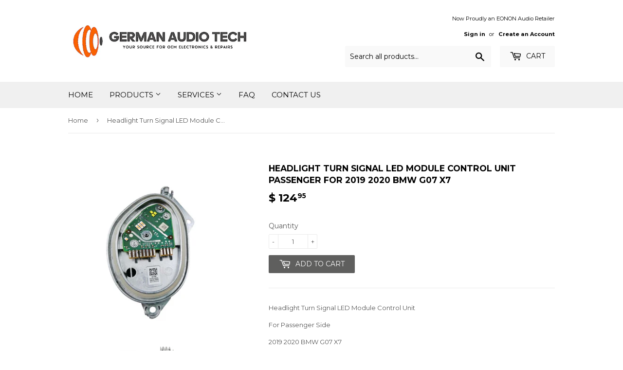

--- FILE ---
content_type: text/html; charset=utf-8
request_url: https://www.germanaudiotech.com/products/headlight-turn-signal-led-module-control-unit-passenger-for-2019-2020-bmw-g07-x7
body_size: 17270
content:
<!doctype html>
<!--[if lt IE 7]><html class="no-js lt-ie9 lt-ie8 lt-ie7" lang="en"> <![endif]-->
<!--[if IE 7]><html class="no-js lt-ie9 lt-ie8" lang="en"> <![endif]-->
<!--[if IE 8]><html class="no-js lt-ie9" lang="en"> <![endif]-->
<!--[if IE 9 ]><html class="ie9 no-js"> <![endif]-->
<!--[if (gt IE 9)|!(IE)]><!--> <html class="no-touch no-js"> <!--<![endif]-->
<head>
  <script>(function(H){H.className=H.className.replace(/\bno-js\b/,'js')})(document.documentElement)</script>
  <!-- Basic page needs ================================================== -->
  <meta charset="utf-8">
  <meta http-equiv="X-UA-Compatible" content="IE=edge,chrome=1">

  
  <link rel="shortcut icon" href="//www.germanaudiotech.com/cdn/shop/files/Sage-Consulting-Network-Logo_32x32.png?v=1613735510" type="image/png" />
  

  <!-- Title and description ================================================== -->
  <title>
  Headlight Turn Signal LED Module Control Unit Passenger for 2019 2020  &ndash; German Audio Tech
  </title>


  
    <meta name="description" content="Headlight Turn Signal LED Module Control Unit For Passenger Side 2019 2020 BMW G07 X7  New">
  

  <!-- Product meta ================================================== -->
  <!-- /snippets/social-meta-tags.liquid -->




<meta property="og:site_name" content="German Audio Tech">
<meta property="og:url" content="https://www.germanaudiotech.com/products/headlight-turn-signal-led-module-control-unit-passenger-for-2019-2020-bmw-g07-x7">
<meta property="og:title" content="Headlight Turn Signal LED Module Control Unit Passenger for 2019 2020 BMW G07 X7">
<meta property="og:type" content="product">
<meta property="og:description" content="Headlight Turn Signal LED Module Control Unit For Passenger Side 2019 2020 BMW G07 X7  New">

  <meta property="og:price:amount" content="124.95">
  <meta property="og:price:currency" content="USD">

<meta property="og:image" content="http://www.germanaudiotech.com/cdn/shop/files/s-l1600-11_251b522e-d3f8-4765-8077-b7644d7d1d1b_1200x1200.jpg?v=1690170902"><meta property="og:image" content="http://www.germanaudiotech.com/cdn/shop/files/s-l1600-12_5b5a9a77-7423-4416-a09b-f488bd12442b_1200x1200.jpg?v=1690170902"><meta property="og:image" content="http://www.germanaudiotech.com/cdn/shop/files/s-l1600-13_aac9ed44-d9c8-4543-adcc-489e99b0370e_1200x1200.jpg?v=1690170902">
<meta property="og:image:secure_url" content="https://www.germanaudiotech.com/cdn/shop/files/s-l1600-11_251b522e-d3f8-4765-8077-b7644d7d1d1b_1200x1200.jpg?v=1690170902"><meta property="og:image:secure_url" content="https://www.germanaudiotech.com/cdn/shop/files/s-l1600-12_5b5a9a77-7423-4416-a09b-f488bd12442b_1200x1200.jpg?v=1690170902"><meta property="og:image:secure_url" content="https://www.germanaudiotech.com/cdn/shop/files/s-l1600-13_aac9ed44-d9c8-4543-adcc-489e99b0370e_1200x1200.jpg?v=1690170902">


  <meta name="twitter:site" content="@germanaudiotech">

<meta name="twitter:card" content="summary_large_image">
<meta name="twitter:title" content="Headlight Turn Signal LED Module Control Unit Passenger for 2019 2020 BMW G07 X7">
<meta name="twitter:description" content="Headlight Turn Signal LED Module Control Unit For Passenger Side 2019 2020 BMW G07 X7  New">


  <!-- Helpers ================================================== -->
  <link rel="canonical" href="https://www.germanaudiotech.com/products/headlight-turn-signal-led-module-control-unit-passenger-for-2019-2020-bmw-g07-x7">
  <meta name="viewport" content="width=device-width,initial-scale=1">

  <!-- CSS ================================================== -->
  <link href="//www.germanaudiotech.com/cdn/shop/t/12/assets/theme.scss.css?v=76503413604814106661731351817" rel="stylesheet" type="text/css" media="all" />
  
  
  
  <link href="//fonts.googleapis.com/css?family=Montserrat:400,700" rel="stylesheet" type="text/css" media="all" />


  


  



  <!-- Header hook for plugins ================================================== -->
  
  
  <script>window.performance && window.performance.mark && window.performance.mark('shopify.content_for_header.start');</script><meta id="shopify-digital-wallet" name="shopify-digital-wallet" content="/3667093/digital_wallets/dialog">
<meta name="shopify-checkout-api-token" content="a36a813583b398d0947dfb68009f1bec">
<meta id="in-context-paypal-metadata" data-shop-id="3667093" data-venmo-supported="true" data-environment="production" data-locale="en_US" data-paypal-v4="true" data-currency="USD">
<link rel="alternate" type="application/json+oembed" href="https://www.germanaudiotech.com/products/headlight-turn-signal-led-module-control-unit-passenger-for-2019-2020-bmw-g07-x7.oembed">
<script async="async" src="/checkouts/internal/preloads.js?locale=en-US"></script>
<script id="shopify-features" type="application/json">{"accessToken":"a36a813583b398d0947dfb68009f1bec","betas":["rich-media-storefront-analytics"],"domain":"www.germanaudiotech.com","predictiveSearch":true,"shopId":3667093,"locale":"en"}</script>
<script>var Shopify = Shopify || {};
Shopify.shop = "german-audio-tech.myshopify.com";
Shopify.locale = "en";
Shopify.currency = {"active":"USD","rate":"1.0"};
Shopify.country = "US";
Shopify.theme = {"name":"Supply - HC - 10 May '18","id":12349767793,"schema_name":"Supply","schema_version":"2.8.0","theme_store_id":679,"role":"main"};
Shopify.theme.handle = "null";
Shopify.theme.style = {"id":null,"handle":null};
Shopify.cdnHost = "www.germanaudiotech.com/cdn";
Shopify.routes = Shopify.routes || {};
Shopify.routes.root = "/";</script>
<script type="module">!function(o){(o.Shopify=o.Shopify||{}).modules=!0}(window);</script>
<script>!function(o){function n(){var o=[];function n(){o.push(Array.prototype.slice.apply(arguments))}return n.q=o,n}var t=o.Shopify=o.Shopify||{};t.loadFeatures=n(),t.autoloadFeatures=n()}(window);</script>
<script id="shop-js-analytics" type="application/json">{"pageType":"product"}</script>
<script defer="defer" async type="module" src="//www.germanaudiotech.com/cdn/shopifycloud/shop-js/modules/v2/client.init-shop-cart-sync_BT-GjEfc.en.esm.js"></script>
<script defer="defer" async type="module" src="//www.germanaudiotech.com/cdn/shopifycloud/shop-js/modules/v2/chunk.common_D58fp_Oc.esm.js"></script>
<script defer="defer" async type="module" src="//www.germanaudiotech.com/cdn/shopifycloud/shop-js/modules/v2/chunk.modal_xMitdFEc.esm.js"></script>
<script type="module">
  await import("//www.germanaudiotech.com/cdn/shopifycloud/shop-js/modules/v2/client.init-shop-cart-sync_BT-GjEfc.en.esm.js");
await import("//www.germanaudiotech.com/cdn/shopifycloud/shop-js/modules/v2/chunk.common_D58fp_Oc.esm.js");
await import("//www.germanaudiotech.com/cdn/shopifycloud/shop-js/modules/v2/chunk.modal_xMitdFEc.esm.js");

  window.Shopify.SignInWithShop?.initShopCartSync?.({"fedCMEnabled":true,"windoidEnabled":true});

</script>
<script>(function() {
  var isLoaded = false;
  function asyncLoad() {
    if (isLoaded) return;
    isLoaded = true;
    var urls = ["\/\/code.tidio.co\/q2hwsqwtfsnrqdlxpplqj7urz4azyo7q.js?shop=german-audio-tech.myshopify.com","https:\/\/cdn.hextom.com\/js\/freeshippingbar.js?shop=german-audio-tech.myshopify.com"];
    for (var i = 0; i < urls.length; i++) {
      var s = document.createElement('script');
      s.type = 'text/javascript';
      s.async = true;
      s.src = urls[i];
      var x = document.getElementsByTagName('script')[0];
      x.parentNode.insertBefore(s, x);
    }
  };
  if(window.attachEvent) {
    window.attachEvent('onload', asyncLoad);
  } else {
    window.addEventListener('load', asyncLoad, false);
  }
})();</script>
<script id="__st">var __st={"a":3667093,"offset":-28800,"reqid":"ef79ab5d-505a-4d54-89a3-f890545a35e1-1769142058","pageurl":"www.germanaudiotech.com\/products\/headlight-turn-signal-led-module-control-unit-passenger-for-2019-2020-bmw-g07-x7","u":"78a43f0886b8","p":"product","rtyp":"product","rid":6874935820401};</script>
<script>window.ShopifyPaypalV4VisibilityTracking = true;</script>
<script id="captcha-bootstrap">!function(){'use strict';const t='contact',e='account',n='new_comment',o=[[t,t],['blogs',n],['comments',n],[t,'customer']],c=[[e,'customer_login'],[e,'guest_login'],[e,'recover_customer_password'],[e,'create_customer']],r=t=>t.map((([t,e])=>`form[action*='/${t}']:not([data-nocaptcha='true']) input[name='form_type'][value='${e}']`)).join(','),a=t=>()=>t?[...document.querySelectorAll(t)].map((t=>t.form)):[];function s(){const t=[...o],e=r(t);return a(e)}const i='password',u='form_key',d=['recaptcha-v3-token','g-recaptcha-response','h-captcha-response',i],f=()=>{try{return window.sessionStorage}catch{return}},m='__shopify_v',_=t=>t.elements[u];function p(t,e,n=!1){try{const o=window.sessionStorage,c=JSON.parse(o.getItem(e)),{data:r}=function(t){const{data:e,action:n}=t;return t[m]||n?{data:e,action:n}:{data:t,action:n}}(c);for(const[e,n]of Object.entries(r))t.elements[e]&&(t.elements[e].value=n);n&&o.removeItem(e)}catch(o){console.error('form repopulation failed',{error:o})}}const l='form_type',E='cptcha';function T(t){t.dataset[E]=!0}const w=window,h=w.document,L='Shopify',v='ce_forms',y='captcha';let A=!1;((t,e)=>{const n=(g='f06e6c50-85a8-45c8-87d0-21a2b65856fe',I='https://cdn.shopify.com/shopifycloud/storefront-forms-hcaptcha/ce_storefront_forms_captcha_hcaptcha.v1.5.2.iife.js',D={infoText:'Protected by hCaptcha',privacyText:'Privacy',termsText:'Terms'},(t,e,n)=>{const o=w[L][v],c=o.bindForm;if(c)return c(t,g,e,D).then(n);var r;o.q.push([[t,g,e,D],n]),r=I,A||(h.body.append(Object.assign(h.createElement('script'),{id:'captcha-provider',async:!0,src:r})),A=!0)});var g,I,D;w[L]=w[L]||{},w[L][v]=w[L][v]||{},w[L][v].q=[],w[L][y]=w[L][y]||{},w[L][y].protect=function(t,e){n(t,void 0,e),T(t)},Object.freeze(w[L][y]),function(t,e,n,w,h,L){const[v,y,A,g]=function(t,e,n){const i=e?o:[],u=t?c:[],d=[...i,...u],f=r(d),m=r(i),_=r(d.filter((([t,e])=>n.includes(e))));return[a(f),a(m),a(_),s()]}(w,h,L),I=t=>{const e=t.target;return e instanceof HTMLFormElement?e:e&&e.form},D=t=>v().includes(t);t.addEventListener('submit',(t=>{const e=I(t);if(!e)return;const n=D(e)&&!e.dataset.hcaptchaBound&&!e.dataset.recaptchaBound,o=_(e),c=g().includes(e)&&(!o||!o.value);(n||c)&&t.preventDefault(),c&&!n&&(function(t){try{if(!f())return;!function(t){const e=f();if(!e)return;const n=_(t);if(!n)return;const o=n.value;o&&e.removeItem(o)}(t);const e=Array.from(Array(32),(()=>Math.random().toString(36)[2])).join('');!function(t,e){_(t)||t.append(Object.assign(document.createElement('input'),{type:'hidden',name:u})),t.elements[u].value=e}(t,e),function(t,e){const n=f();if(!n)return;const o=[...t.querySelectorAll(`input[type='${i}']`)].map((({name:t})=>t)),c=[...d,...o],r={};for(const[a,s]of new FormData(t).entries())c.includes(a)||(r[a]=s);n.setItem(e,JSON.stringify({[m]:1,action:t.action,data:r}))}(t,e)}catch(e){console.error('failed to persist form',e)}}(e),e.submit())}));const S=(t,e)=>{t&&!t.dataset[E]&&(n(t,e.some((e=>e===t))),T(t))};for(const o of['focusin','change'])t.addEventListener(o,(t=>{const e=I(t);D(e)&&S(e,y())}));const B=e.get('form_key'),M=e.get(l),P=B&&M;t.addEventListener('DOMContentLoaded',(()=>{const t=y();if(P)for(const e of t)e.elements[l].value===M&&p(e,B);[...new Set([...A(),...v().filter((t=>'true'===t.dataset.shopifyCaptcha))])].forEach((e=>S(e,t)))}))}(h,new URLSearchParams(w.location.search),n,t,e,['guest_login'])})(!0,!0)}();</script>
<script integrity="sha256-4kQ18oKyAcykRKYeNunJcIwy7WH5gtpwJnB7kiuLZ1E=" data-source-attribution="shopify.loadfeatures" defer="defer" src="//www.germanaudiotech.com/cdn/shopifycloud/storefront/assets/storefront/load_feature-a0a9edcb.js" crossorigin="anonymous"></script>
<script data-source-attribution="shopify.dynamic_checkout.dynamic.init">var Shopify=Shopify||{};Shopify.PaymentButton=Shopify.PaymentButton||{isStorefrontPortableWallets:!0,init:function(){window.Shopify.PaymentButton.init=function(){};var t=document.createElement("script");t.src="https://www.germanaudiotech.com/cdn/shopifycloud/portable-wallets/latest/portable-wallets.en.js",t.type="module",document.head.appendChild(t)}};
</script>
<script data-source-attribution="shopify.dynamic_checkout.buyer_consent">
  function portableWalletsHideBuyerConsent(e){var t=document.getElementById("shopify-buyer-consent"),n=document.getElementById("shopify-subscription-policy-button");t&&n&&(t.classList.add("hidden"),t.setAttribute("aria-hidden","true"),n.removeEventListener("click",e))}function portableWalletsShowBuyerConsent(e){var t=document.getElementById("shopify-buyer-consent"),n=document.getElementById("shopify-subscription-policy-button");t&&n&&(t.classList.remove("hidden"),t.removeAttribute("aria-hidden"),n.addEventListener("click",e))}window.Shopify?.PaymentButton&&(window.Shopify.PaymentButton.hideBuyerConsent=portableWalletsHideBuyerConsent,window.Shopify.PaymentButton.showBuyerConsent=portableWalletsShowBuyerConsent);
</script>
<script data-source-attribution="shopify.dynamic_checkout.cart.bootstrap">document.addEventListener("DOMContentLoaded",(function(){function t(){return document.querySelector("shopify-accelerated-checkout-cart, shopify-accelerated-checkout")}if(t())Shopify.PaymentButton.init();else{new MutationObserver((function(e,n){t()&&(Shopify.PaymentButton.init(),n.disconnect())})).observe(document.body,{childList:!0,subtree:!0})}}));
</script>
<link id="shopify-accelerated-checkout-styles" rel="stylesheet" media="screen" href="https://www.germanaudiotech.com/cdn/shopifycloud/portable-wallets/latest/accelerated-checkout-backwards-compat.css" crossorigin="anonymous">
<style id="shopify-accelerated-checkout-cart">
        #shopify-buyer-consent {
  margin-top: 1em;
  display: inline-block;
  width: 100%;
}

#shopify-buyer-consent.hidden {
  display: none;
}

#shopify-subscription-policy-button {
  background: none;
  border: none;
  padding: 0;
  text-decoration: underline;
  font-size: inherit;
  cursor: pointer;
}

#shopify-subscription-policy-button::before {
  box-shadow: none;
}

      </style>

<script>window.performance && window.performance.mark && window.performance.mark('shopify.content_for_header.end');</script>

  

<!--[if lt IE 9]>
<script src="//cdnjs.cloudflare.com/ajax/libs/html5shiv/3.7.2/html5shiv.min.js" type="text/javascript"></script>
<script src="//www.germanaudiotech.com/cdn/shop/t/12/assets/respond.min.js?v=2256" type="text/javascript"></script>
<link href="//www.germanaudiotech.com/cdn/shop/t/12/assets/respond-proxy.html" id="respond-proxy" rel="respond-proxy" />
<link href="//www.germanaudiotech.com/search?q=60b3115e0a8cebc6f3ba23659e1c0e17" id="respond-redirect" rel="respond-redirect" />
<script src="//www.germanaudiotech.com/search?q=60b3115e0a8cebc6f3ba23659e1c0e17" type="text/javascript"></script>
<![endif]-->
<!--[if (lte IE 9) ]><script src="//www.germanaudiotech.com/cdn/shop/t/12/assets/match-media.min.js?v=2256" type="text/javascript"></script><![endif]-->


  
  

  <script src="//www.germanaudiotech.com/cdn/shop/t/12/assets/jquery-2.2.3.min.js?v=58211863146907186831525956130" type="text/javascript"></script>

  <!--[if (gt IE 9)|!(IE)]><!--><script src="//www.germanaudiotech.com/cdn/shop/t/12/assets/lazysizes.min.js?v=8147953233334221341525956130" async="async"></script><!--<![endif]-->
  <!--[if lte IE 9]><script src="//www.germanaudiotech.com/cdn/shop/t/12/assets/lazysizes.min.js?v=8147953233334221341525956130"></script><![endif]-->

  <!--[if (gt IE 9)|!(IE)]><!--><script src="//www.germanaudiotech.com/cdn/shop/t/12/assets/vendor.js?v=36052345436231778671525956132" defer="defer"></script><!--<![endif]-->
  <!--[if lte IE 9]><script src="//www.germanaudiotech.com/cdn/shop/t/12/assets/vendor.js?v=36052345436231778671525956132"></script><![endif]-->
  
  <!-- HC - Include Fancybox on product pages - 10 May '18 -->
  
  <link rel="stylesheet" href="https://cdnjs.cloudflare.com/ajax/libs/fancybox/3.3.5/jquery.fancybox.min.css" />
  <script src="https://cdnjs.cloudflare.com/ajax/libs/fancybox/3.3.5/jquery.fancybox.min.js"></script>
  
  <!--[if (gt IE 9)|!(IE)]><!--><script src="//www.germanaudiotech.com/cdn/shop/t/12/assets/theme.js?v=142573788663849326461703290991" defer="defer"></script><!--<![endif]-->
  <!--[if lte IE 9]><script src="//www.germanaudiotech.com/cdn/shop/t/12/assets/theme.js?v=142573788663849326461703290991"></script><![endif]-->


<link href="https://monorail-edge.shopifysvc.com" rel="dns-prefetch">
<script>(function(){if ("sendBeacon" in navigator && "performance" in window) {try {var session_token_from_headers = performance.getEntriesByType('navigation')[0].serverTiming.find(x => x.name == '_s').description;} catch {var session_token_from_headers = undefined;}var session_cookie_matches = document.cookie.match(/_shopify_s=([^;]*)/);var session_token_from_cookie = session_cookie_matches && session_cookie_matches.length === 2 ? session_cookie_matches[1] : "";var session_token = session_token_from_headers || session_token_from_cookie || "";function handle_abandonment_event(e) {var entries = performance.getEntries().filter(function(entry) {return /monorail-edge.shopifysvc.com/.test(entry.name);});if (!window.abandonment_tracked && entries.length === 0) {window.abandonment_tracked = true;var currentMs = Date.now();var navigation_start = performance.timing.navigationStart;var payload = {shop_id: 3667093,url: window.location.href,navigation_start,duration: currentMs - navigation_start,session_token,page_type: "product"};window.navigator.sendBeacon("https://monorail-edge.shopifysvc.com/v1/produce", JSON.stringify({schema_id: "online_store_buyer_site_abandonment/1.1",payload: payload,metadata: {event_created_at_ms: currentMs,event_sent_at_ms: currentMs}}));}}window.addEventListener('pagehide', handle_abandonment_event);}}());</script>
<script id="web-pixels-manager-setup">(function e(e,d,r,n,o){if(void 0===o&&(o={}),!Boolean(null===(a=null===(i=window.Shopify)||void 0===i?void 0:i.analytics)||void 0===a?void 0:a.replayQueue)){var i,a;window.Shopify=window.Shopify||{};var t=window.Shopify;t.analytics=t.analytics||{};var s=t.analytics;s.replayQueue=[],s.publish=function(e,d,r){return s.replayQueue.push([e,d,r]),!0};try{self.performance.mark("wpm:start")}catch(e){}var l=function(){var e={modern:/Edge?\/(1{2}[4-9]|1[2-9]\d|[2-9]\d{2}|\d{4,})\.\d+(\.\d+|)|Firefox\/(1{2}[4-9]|1[2-9]\d|[2-9]\d{2}|\d{4,})\.\d+(\.\d+|)|Chrom(ium|e)\/(9{2}|\d{3,})\.\d+(\.\d+|)|(Maci|X1{2}).+ Version\/(15\.\d+|(1[6-9]|[2-9]\d|\d{3,})\.\d+)([,.]\d+|)( \(\w+\)|)( Mobile\/\w+|) Safari\/|Chrome.+OPR\/(9{2}|\d{3,})\.\d+\.\d+|(CPU[ +]OS|iPhone[ +]OS|CPU[ +]iPhone|CPU IPhone OS|CPU iPad OS)[ +]+(15[._]\d+|(1[6-9]|[2-9]\d|\d{3,})[._]\d+)([._]\d+|)|Android:?[ /-](13[3-9]|1[4-9]\d|[2-9]\d{2}|\d{4,})(\.\d+|)(\.\d+|)|Android.+Firefox\/(13[5-9]|1[4-9]\d|[2-9]\d{2}|\d{4,})\.\d+(\.\d+|)|Android.+Chrom(ium|e)\/(13[3-9]|1[4-9]\d|[2-9]\d{2}|\d{4,})\.\d+(\.\d+|)|SamsungBrowser\/([2-9]\d|\d{3,})\.\d+/,legacy:/Edge?\/(1[6-9]|[2-9]\d|\d{3,})\.\d+(\.\d+|)|Firefox\/(5[4-9]|[6-9]\d|\d{3,})\.\d+(\.\d+|)|Chrom(ium|e)\/(5[1-9]|[6-9]\d|\d{3,})\.\d+(\.\d+|)([\d.]+$|.*Safari\/(?![\d.]+ Edge\/[\d.]+$))|(Maci|X1{2}).+ Version\/(10\.\d+|(1[1-9]|[2-9]\d|\d{3,})\.\d+)([,.]\d+|)( \(\w+\)|)( Mobile\/\w+|) Safari\/|Chrome.+OPR\/(3[89]|[4-9]\d|\d{3,})\.\d+\.\d+|(CPU[ +]OS|iPhone[ +]OS|CPU[ +]iPhone|CPU IPhone OS|CPU iPad OS)[ +]+(10[._]\d+|(1[1-9]|[2-9]\d|\d{3,})[._]\d+)([._]\d+|)|Android:?[ /-](13[3-9]|1[4-9]\d|[2-9]\d{2}|\d{4,})(\.\d+|)(\.\d+|)|Mobile Safari.+OPR\/([89]\d|\d{3,})\.\d+\.\d+|Android.+Firefox\/(13[5-9]|1[4-9]\d|[2-9]\d{2}|\d{4,})\.\d+(\.\d+|)|Android.+Chrom(ium|e)\/(13[3-9]|1[4-9]\d|[2-9]\d{2}|\d{4,})\.\d+(\.\d+|)|Android.+(UC? ?Browser|UCWEB|U3)[ /]?(15\.([5-9]|\d{2,})|(1[6-9]|[2-9]\d|\d{3,})\.\d+)\.\d+|SamsungBrowser\/(5\.\d+|([6-9]|\d{2,})\.\d+)|Android.+MQ{2}Browser\/(14(\.(9|\d{2,})|)|(1[5-9]|[2-9]\d|\d{3,})(\.\d+|))(\.\d+|)|K[Aa][Ii]OS\/(3\.\d+|([4-9]|\d{2,})\.\d+)(\.\d+|)/},d=e.modern,r=e.legacy,n=navigator.userAgent;return n.match(d)?"modern":n.match(r)?"legacy":"unknown"}(),u="modern"===l?"modern":"legacy",c=(null!=n?n:{modern:"",legacy:""})[u],f=function(e){return[e.baseUrl,"/wpm","/b",e.hashVersion,"modern"===e.buildTarget?"m":"l",".js"].join("")}({baseUrl:d,hashVersion:r,buildTarget:u}),m=function(e){var d=e.version,r=e.bundleTarget,n=e.surface,o=e.pageUrl,i=e.monorailEndpoint;return{emit:function(e){var a=e.status,t=e.errorMsg,s=(new Date).getTime(),l=JSON.stringify({metadata:{event_sent_at_ms:s},events:[{schema_id:"web_pixels_manager_load/3.1",payload:{version:d,bundle_target:r,page_url:o,status:a,surface:n,error_msg:t},metadata:{event_created_at_ms:s}}]});if(!i)return console&&console.warn&&console.warn("[Web Pixels Manager] No Monorail endpoint provided, skipping logging."),!1;try{return self.navigator.sendBeacon.bind(self.navigator)(i,l)}catch(e){}var u=new XMLHttpRequest;try{return u.open("POST",i,!0),u.setRequestHeader("Content-Type","text/plain"),u.send(l),!0}catch(e){return console&&console.warn&&console.warn("[Web Pixels Manager] Got an unhandled error while logging to Monorail."),!1}}}}({version:r,bundleTarget:l,surface:e.surface,pageUrl:self.location.href,monorailEndpoint:e.monorailEndpoint});try{o.browserTarget=l,function(e){var d=e.src,r=e.async,n=void 0===r||r,o=e.onload,i=e.onerror,a=e.sri,t=e.scriptDataAttributes,s=void 0===t?{}:t,l=document.createElement("script"),u=document.querySelector("head"),c=document.querySelector("body");if(l.async=n,l.src=d,a&&(l.integrity=a,l.crossOrigin="anonymous"),s)for(var f in s)if(Object.prototype.hasOwnProperty.call(s,f))try{l.dataset[f]=s[f]}catch(e){}if(o&&l.addEventListener("load",o),i&&l.addEventListener("error",i),u)u.appendChild(l);else{if(!c)throw new Error("Did not find a head or body element to append the script");c.appendChild(l)}}({src:f,async:!0,onload:function(){if(!function(){var e,d;return Boolean(null===(d=null===(e=window.Shopify)||void 0===e?void 0:e.analytics)||void 0===d?void 0:d.initialized)}()){var d=window.webPixelsManager.init(e)||void 0;if(d){var r=window.Shopify.analytics;r.replayQueue.forEach((function(e){var r=e[0],n=e[1],o=e[2];d.publishCustomEvent(r,n,o)})),r.replayQueue=[],r.publish=d.publishCustomEvent,r.visitor=d.visitor,r.initialized=!0}}},onerror:function(){return m.emit({status:"failed",errorMsg:"".concat(f," has failed to load")})},sri:function(e){var d=/^sha384-[A-Za-z0-9+/=]+$/;return"string"==typeof e&&d.test(e)}(c)?c:"",scriptDataAttributes:o}),m.emit({status:"loading"})}catch(e){m.emit({status:"failed",errorMsg:(null==e?void 0:e.message)||"Unknown error"})}}})({shopId: 3667093,storefrontBaseUrl: "https://www.germanaudiotech.com",extensionsBaseUrl: "https://extensions.shopifycdn.com/cdn/shopifycloud/web-pixels-manager",monorailEndpoint: "https://monorail-edge.shopifysvc.com/unstable/produce_batch",surface: "storefront-renderer",enabledBetaFlags: ["2dca8a86"],webPixelsConfigList: [{"id":"686227569","configuration":"{\"pixelCode\":\"CVN9S4JC77U5SD8N7PQ0\"}","eventPayloadVersion":"v1","runtimeContext":"STRICT","scriptVersion":"22e92c2ad45662f435e4801458fb78cc","type":"APP","apiClientId":4383523,"privacyPurposes":["ANALYTICS","MARKETING","SALE_OF_DATA"],"dataSharingAdjustments":{"protectedCustomerApprovalScopes":["read_customer_address","read_customer_email","read_customer_name","read_customer_personal_data","read_customer_phone"]}},{"id":"183763057","configuration":"{\"pixel_id\":\"5946669235358424\",\"pixel_type\":\"facebook_pixel\",\"metaapp_system_user_token\":\"-\"}","eventPayloadVersion":"v1","runtimeContext":"OPEN","scriptVersion":"ca16bc87fe92b6042fbaa3acc2fbdaa6","type":"APP","apiClientId":2329312,"privacyPurposes":["ANALYTICS","MARKETING","SALE_OF_DATA"],"dataSharingAdjustments":{"protectedCustomerApprovalScopes":["read_customer_address","read_customer_email","read_customer_name","read_customer_personal_data","read_customer_phone"]}},{"id":"94929009","eventPayloadVersion":"v1","runtimeContext":"LAX","scriptVersion":"1","type":"CUSTOM","privacyPurposes":["ANALYTICS"],"name":"Google Analytics tag (migrated)"},{"id":"shopify-app-pixel","configuration":"{}","eventPayloadVersion":"v1","runtimeContext":"STRICT","scriptVersion":"0450","apiClientId":"shopify-pixel","type":"APP","privacyPurposes":["ANALYTICS","MARKETING"]},{"id":"shopify-custom-pixel","eventPayloadVersion":"v1","runtimeContext":"LAX","scriptVersion":"0450","apiClientId":"shopify-pixel","type":"CUSTOM","privacyPurposes":["ANALYTICS","MARKETING"]}],isMerchantRequest: false,initData: {"shop":{"name":"German Audio Tech","paymentSettings":{"currencyCode":"USD"},"myshopifyDomain":"german-audio-tech.myshopify.com","countryCode":"US","storefrontUrl":"https:\/\/www.germanaudiotech.com"},"customer":null,"cart":null,"checkout":null,"productVariants":[{"price":{"amount":124.95,"currencyCode":"USD"},"product":{"title":"Headlight Turn Signal LED Module Control Unit Passenger for 2019 2020 BMW G07 X7","vendor":"German Audio Tech","id":"6874935820401","untranslatedTitle":"Headlight Turn Signal LED Module Control Unit Passenger for 2019 2020 BMW G07 X7","url":"\/products\/headlight-turn-signal-led-module-control-unit-passenger-for-2019-2020-bmw-g07-x7","type":"Product"},"id":"40226583117937","image":{"src":"\/\/www.germanaudiotech.com\/cdn\/shop\/files\/s-l1600-11_251b522e-d3f8-4765-8077-b7644d7d1d1b.jpg?v=1690170902"},"sku":"1420000502","title":"Default Title","untranslatedTitle":"Default Title"}],"purchasingCompany":null},},"https://www.germanaudiotech.com/cdn","fcfee988w5aeb613cpc8e4bc33m6693e112",{"modern":"","legacy":""},{"shopId":"3667093","storefrontBaseUrl":"https:\/\/www.germanaudiotech.com","extensionBaseUrl":"https:\/\/extensions.shopifycdn.com\/cdn\/shopifycloud\/web-pixels-manager","surface":"storefront-renderer","enabledBetaFlags":"[\"2dca8a86\"]","isMerchantRequest":"false","hashVersion":"fcfee988w5aeb613cpc8e4bc33m6693e112","publish":"custom","events":"[[\"page_viewed\",{}],[\"product_viewed\",{\"productVariant\":{\"price\":{\"amount\":124.95,\"currencyCode\":\"USD\"},\"product\":{\"title\":\"Headlight Turn Signal LED Module Control Unit Passenger for 2019 2020 BMW G07 X7\",\"vendor\":\"German Audio Tech\",\"id\":\"6874935820401\",\"untranslatedTitle\":\"Headlight Turn Signal LED Module Control Unit Passenger for 2019 2020 BMW G07 X7\",\"url\":\"\/products\/headlight-turn-signal-led-module-control-unit-passenger-for-2019-2020-bmw-g07-x7\",\"type\":\"Product\"},\"id\":\"40226583117937\",\"image\":{\"src\":\"\/\/www.germanaudiotech.com\/cdn\/shop\/files\/s-l1600-11_251b522e-d3f8-4765-8077-b7644d7d1d1b.jpg?v=1690170902\"},\"sku\":\"1420000502\",\"title\":\"Default Title\",\"untranslatedTitle\":\"Default Title\"}}]]"});</script><script>
  window.ShopifyAnalytics = window.ShopifyAnalytics || {};
  window.ShopifyAnalytics.meta = window.ShopifyAnalytics.meta || {};
  window.ShopifyAnalytics.meta.currency = 'USD';
  var meta = {"product":{"id":6874935820401,"gid":"gid:\/\/shopify\/Product\/6874935820401","vendor":"German Audio Tech","type":"Product","handle":"headlight-turn-signal-led-module-control-unit-passenger-for-2019-2020-bmw-g07-x7","variants":[{"id":40226583117937,"price":12495,"name":"Headlight Turn Signal LED Module Control Unit Passenger for 2019 2020 BMW G07 X7","public_title":null,"sku":"1420000502"}],"remote":false},"page":{"pageType":"product","resourceType":"product","resourceId":6874935820401,"requestId":"ef79ab5d-505a-4d54-89a3-f890545a35e1-1769142058"}};
  for (var attr in meta) {
    window.ShopifyAnalytics.meta[attr] = meta[attr];
  }
</script>
<script class="analytics">
  (function () {
    var customDocumentWrite = function(content) {
      var jquery = null;

      if (window.jQuery) {
        jquery = window.jQuery;
      } else if (window.Checkout && window.Checkout.$) {
        jquery = window.Checkout.$;
      }

      if (jquery) {
        jquery('body').append(content);
      }
    };

    var hasLoggedConversion = function(token) {
      if (token) {
        return document.cookie.indexOf('loggedConversion=' + token) !== -1;
      }
      return false;
    }

    var setCookieIfConversion = function(token) {
      if (token) {
        var twoMonthsFromNow = new Date(Date.now());
        twoMonthsFromNow.setMonth(twoMonthsFromNow.getMonth() + 2);

        document.cookie = 'loggedConversion=' + token + '; expires=' + twoMonthsFromNow;
      }
    }

    var trekkie = window.ShopifyAnalytics.lib = window.trekkie = window.trekkie || [];
    if (trekkie.integrations) {
      return;
    }
    trekkie.methods = [
      'identify',
      'page',
      'ready',
      'track',
      'trackForm',
      'trackLink'
    ];
    trekkie.factory = function(method) {
      return function() {
        var args = Array.prototype.slice.call(arguments);
        args.unshift(method);
        trekkie.push(args);
        return trekkie;
      };
    };
    for (var i = 0; i < trekkie.methods.length; i++) {
      var key = trekkie.methods[i];
      trekkie[key] = trekkie.factory(key);
    }
    trekkie.load = function(config) {
      trekkie.config = config || {};
      trekkie.config.initialDocumentCookie = document.cookie;
      var first = document.getElementsByTagName('script')[0];
      var script = document.createElement('script');
      script.type = 'text/javascript';
      script.onerror = function(e) {
        var scriptFallback = document.createElement('script');
        scriptFallback.type = 'text/javascript';
        scriptFallback.onerror = function(error) {
                var Monorail = {
      produce: function produce(monorailDomain, schemaId, payload) {
        var currentMs = new Date().getTime();
        var event = {
          schema_id: schemaId,
          payload: payload,
          metadata: {
            event_created_at_ms: currentMs,
            event_sent_at_ms: currentMs
          }
        };
        return Monorail.sendRequest("https://" + monorailDomain + "/v1/produce", JSON.stringify(event));
      },
      sendRequest: function sendRequest(endpointUrl, payload) {
        // Try the sendBeacon API
        if (window && window.navigator && typeof window.navigator.sendBeacon === 'function' && typeof window.Blob === 'function' && !Monorail.isIos12()) {
          var blobData = new window.Blob([payload], {
            type: 'text/plain'
          });

          if (window.navigator.sendBeacon(endpointUrl, blobData)) {
            return true;
          } // sendBeacon was not successful

        } // XHR beacon

        var xhr = new XMLHttpRequest();

        try {
          xhr.open('POST', endpointUrl);
          xhr.setRequestHeader('Content-Type', 'text/plain');
          xhr.send(payload);
        } catch (e) {
          console.log(e);
        }

        return false;
      },
      isIos12: function isIos12() {
        return window.navigator.userAgent.lastIndexOf('iPhone; CPU iPhone OS 12_') !== -1 || window.navigator.userAgent.lastIndexOf('iPad; CPU OS 12_') !== -1;
      }
    };
    Monorail.produce('monorail-edge.shopifysvc.com',
      'trekkie_storefront_load_errors/1.1',
      {shop_id: 3667093,
      theme_id: 12349767793,
      app_name: "storefront",
      context_url: window.location.href,
      source_url: "//www.germanaudiotech.com/cdn/s/trekkie.storefront.8d95595f799fbf7e1d32231b9a28fd43b70c67d3.min.js"});

        };
        scriptFallback.async = true;
        scriptFallback.src = '//www.germanaudiotech.com/cdn/s/trekkie.storefront.8d95595f799fbf7e1d32231b9a28fd43b70c67d3.min.js';
        first.parentNode.insertBefore(scriptFallback, first);
      };
      script.async = true;
      script.src = '//www.germanaudiotech.com/cdn/s/trekkie.storefront.8d95595f799fbf7e1d32231b9a28fd43b70c67d3.min.js';
      first.parentNode.insertBefore(script, first);
    };
    trekkie.load(
      {"Trekkie":{"appName":"storefront","development":false,"defaultAttributes":{"shopId":3667093,"isMerchantRequest":null,"themeId":12349767793,"themeCityHash":"14522329613025180088","contentLanguage":"en","currency":"USD","eventMetadataId":"5e99c59d-fc14-4690-959e-a3456ac817ec"},"isServerSideCookieWritingEnabled":true,"monorailRegion":"shop_domain","enabledBetaFlags":["65f19447"]},"Session Attribution":{},"S2S":{"facebookCapiEnabled":true,"source":"trekkie-storefront-renderer","apiClientId":580111}}
    );

    var loaded = false;
    trekkie.ready(function() {
      if (loaded) return;
      loaded = true;

      window.ShopifyAnalytics.lib = window.trekkie;

      var originalDocumentWrite = document.write;
      document.write = customDocumentWrite;
      try { window.ShopifyAnalytics.merchantGoogleAnalytics.call(this); } catch(error) {};
      document.write = originalDocumentWrite;

      window.ShopifyAnalytics.lib.page(null,{"pageType":"product","resourceType":"product","resourceId":6874935820401,"requestId":"ef79ab5d-505a-4d54-89a3-f890545a35e1-1769142058","shopifyEmitted":true});

      var match = window.location.pathname.match(/checkouts\/(.+)\/(thank_you|post_purchase)/)
      var token = match? match[1]: undefined;
      if (!hasLoggedConversion(token)) {
        setCookieIfConversion(token);
        window.ShopifyAnalytics.lib.track("Viewed Product",{"currency":"USD","variantId":40226583117937,"productId":6874935820401,"productGid":"gid:\/\/shopify\/Product\/6874935820401","name":"Headlight Turn Signal LED Module Control Unit Passenger for 2019 2020 BMW G07 X7","price":"124.95","sku":"1420000502","brand":"German Audio Tech","variant":null,"category":"Product","nonInteraction":true,"remote":false},undefined,undefined,{"shopifyEmitted":true});
      window.ShopifyAnalytics.lib.track("monorail:\/\/trekkie_storefront_viewed_product\/1.1",{"currency":"USD","variantId":40226583117937,"productId":6874935820401,"productGid":"gid:\/\/shopify\/Product\/6874935820401","name":"Headlight Turn Signal LED Module Control Unit Passenger for 2019 2020 BMW G07 X7","price":"124.95","sku":"1420000502","brand":"German Audio Tech","variant":null,"category":"Product","nonInteraction":true,"remote":false,"referer":"https:\/\/www.germanaudiotech.com\/products\/headlight-turn-signal-led-module-control-unit-passenger-for-2019-2020-bmw-g07-x7"});
      }
    });


        var eventsListenerScript = document.createElement('script');
        eventsListenerScript.async = true;
        eventsListenerScript.src = "//www.germanaudiotech.com/cdn/shopifycloud/storefront/assets/shop_events_listener-3da45d37.js";
        document.getElementsByTagName('head')[0].appendChild(eventsListenerScript);

})();</script>
  <script>
  if (!window.ga || (window.ga && typeof window.ga !== 'function')) {
    window.ga = function ga() {
      (window.ga.q = window.ga.q || []).push(arguments);
      if (window.Shopify && window.Shopify.analytics && typeof window.Shopify.analytics.publish === 'function') {
        window.Shopify.analytics.publish("ga_stub_called", {}, {sendTo: "google_osp_migration"});
      }
      console.error("Shopify's Google Analytics stub called with:", Array.from(arguments), "\nSee https://help.shopify.com/manual/promoting-marketing/pixels/pixel-migration#google for more information.");
    };
    if (window.Shopify && window.Shopify.analytics && typeof window.Shopify.analytics.publish === 'function') {
      window.Shopify.analytics.publish("ga_stub_initialized", {}, {sendTo: "google_osp_migration"});
    }
  }
</script>
<script
  defer
  src="https://www.germanaudiotech.com/cdn/shopifycloud/perf-kit/shopify-perf-kit-3.0.4.min.js"
  data-application="storefront-renderer"
  data-shop-id="3667093"
  data-render-region="gcp-us-central1"
  data-page-type="product"
  data-theme-instance-id="12349767793"
  data-theme-name="Supply"
  data-theme-version="2.8.0"
  data-monorail-region="shop_domain"
  data-resource-timing-sampling-rate="10"
  data-shs="true"
  data-shs-beacon="true"
  data-shs-export-with-fetch="true"
  data-shs-logs-sample-rate="1"
  data-shs-beacon-endpoint="https://www.germanaudiotech.com/api/collect"
></script>
</head>

<body id="headlight-turn-signal-led-module-control-unit-passenger-for-2019-2020" class="template-product" >
  

  <div id="shopify-section-header" class="shopify-section header-section">
<style>
  
    .site-nav--dropdown a:hover {
      background: #f7f7f7;	
    }
  
</style>

<header class="site-header" role="banner" data-section-id="header" data-section-type="header-section">
  <div class="wrapper">

    <div class="grid--full">
      <div class="grid-item large--one-half">
        
          <div class="h1 header-logo" itemscope itemtype="http://schema.org/Organization">
        
          
          

          <a href="/" itemprop="url">
            <div class="lazyload__image-wrapper no-js" style="max-width:375px;">
              <div style="padding-top:20.284697508896798%;">
                <img class="lazyload js"
                  data-src="//www.germanaudiotech.com/cdn/shop/files/PNG_image_ca01cdba-8e98-4ccb-b402-42c0f7c8c6e8_{width}x.png?v=1731351733"
                  data-widths="[180, 360, 540, 720, 900, 1080, 1296, 1512, 1728, 2048]"
                  data-aspectratio="4.9298245614035086"
                  data-sizes="auto"
                  alt="German Audio Tech"
                  style="width:375px;">
              </div>
            </div>
            <noscript>
              
              <img src="//www.germanaudiotech.com/cdn/shop/files/PNG_image_ca01cdba-8e98-4ccb-b402-42c0f7c8c6e8_375x.png?v=1731351733"
                srcset="//www.germanaudiotech.com/cdn/shop/files/PNG_image_ca01cdba-8e98-4ccb-b402-42c0f7c8c6e8_375x.png?v=1731351733 1x, //www.germanaudiotech.com/cdn/shop/files/PNG_image_ca01cdba-8e98-4ccb-b402-42c0f7c8c6e8_375x@2x.png?v=1731351733 2x"
                alt="German Audio Tech"
                itemprop="logo"
                style="max-width:375px;">
            </noscript>
          </a>
          
        
          </div>
        
      </div>

      <div class="grid-item large--one-half text-center large--text-right">
        
          <div class="site-header--text-links">
            
              

                <p>Now Proudly an EONON Audio Retailer</p>

              
            

            
              <span class="site-header--meta-links medium-down--hide">
                
                  <a href="https://shopify.com/3667093/account?locale=en&amp;region_country=US" id="customer_login_link">Sign in</a>
                  <span class="site-header--spacer">or</span>
                  <a href="https://shopify.com/3667093/account?locale=en" id="customer_register_link">Create an Account</a>
                
              </span>
            
          </div>

          <br class="medium-down--hide">
        

        <form action="/search" method="get" class="search-bar" role="search">
  <input type="hidden" name="type" value="product">

  <input type="search" name="q" value="" placeholder="Search all products..." aria-label="Search all products...">
  <button type="submit" class="search-bar--submit icon-fallback-text">
    <span class="icon icon-search" aria-hidden="true"></span>
    <span class="fallback-text">Search</span>
  </button>
</form>


        <a href="/cart" class="header-cart-btn cart-toggle">
          <span class="icon icon-cart"></span>
          Cart <span class="cart-count cart-badge--desktop hidden-count">0</span>
        </a>
      </div>
    </div>

  </div>
</header>

<nav class="nav-bar" role="navigation">
  <div class="wrapper">
    <form action="/search" method="get" class="search-bar" role="search">
  <input type="hidden" name="type" value="product">

  <input type="search" name="q" value="" placeholder="Search all products..." aria-label="Search all products...">
  <button type="submit" class="search-bar--submit icon-fallback-text">
    <span class="icon icon-search" aria-hidden="true"></span>
    <span class="fallback-text">Search</span>
  </button>
</form>

    <ul class="site-nav" id="accessibleNav">
  
  
    
    
      <li >
        <a href="/">Home</a>
      </li>
    
  
    
    
      <li class="site-nav--has-dropdown" aria-haspopup="true">
        <a href="/pages/products">
          Products
          <span class="icon-fallback-text">
            <span class="icon icon-arrow-down" aria-hidden="true"></span>
          </span>
        </a>
        <ul class="site-nav--dropdown">
          
            <li ><a href="/collections/acura-products">Acura</a></li>
          
            <li ><a href="/collections/audi-products">Audi</a></li>
          
            <li ><a href="/collections/bmw-products">BMW</a></li>
          
            <li ><a href="/collections/ford-products">Ford </a></li>
          
            <li ><a href="/collections/general-motors-products">General Motors </a></li>
          
            <li ><a href="/collections/jaguar-products">Jaguar</a></li>
          
            <li ><a href="/collections/land-rover-products">Land Rover </a></li>
          
            <li ><a href="/collections/lexus-products">Lexus </a></li>
          
            <li ><a href="/collections/mercedes-benz-products">Mercedes-Benz</a></li>
          
            <li ><a href="/collections/mini-cooper-products">Mini</a></li>
          
            <li ><a href="/collections/nissan-products">Nissan </a></li>
          
            <li ><a href="/collections/opel-products">Opel </a></li>
          
            <li ><a href="/collections/porsche-products">Porsche</a></li>
          
            <li ><a href="/collections/saab-products">Saab</a></li>
          
            <li ><a href="/collections/toyota-products">Toyota </a></li>
          
            <li ><a href="/collections/volkswagen-products">Volkswagen </a></li>
          
            <li ><a href="/collections/volvo-products">Volvo</a></li>
          
            <li ><a href="/collections/electronics-equipment-tools-accessories">Repair Tools &amp; Accessories</a></li>
          
        </ul>
      </li>
    
  
    
    
      <li class="site-nav--has-dropdown" aria-haspopup="true">
        <a href="/pages/services">
          Services
          <span class="icon-fallback-text">
            <span class="icon icon-arrow-down" aria-hidden="true"></span>
          </span>
        </a>
        <ul class="site-nav--dropdown">
          
            <li ><a href="/collections/audi-services">Audi</a></li>
          
            <li ><a href="/collections/bentley-services">Bentley</a></li>
          
            <li ><a href="/collections/bmw-services">BMW</a></li>
          
            <li ><a href="/collections/general-motors-services">General Motors</a></li>
          
            <li ><a href="/collections/jaguar-services">Jaguar</a></li>
          
            <li ><a href="/collections/land-rover-services">Land Rover </a></li>
          
            <li ><a href="/collections/lexus-services">Lexus</a></li>
          
            <li ><a href="/collections/mercedes-benz-services">Mercedes-Benz</a></li>
          
            <li ><a href="/collections/mini-cooper-services">Mini Cooper </a></li>
          
            <li ><a href="/collections/nissan-services">Nissan </a></li>
          
            <li ><a href="/collections/porsche-services">Porsche </a></li>
          
            <li ><a href="/collections/saab-services">Saab </a></li>
          
            <li ><a href="/collections/toyota-services">Toyota</a></li>
          
            <li ><a href="/collections/volkswagen-services">Volkswagen </a></li>
          
            <li ><a href="/collections/volvo-services">Volvo</a></li>
          
        </ul>
      </li>
    
  
    
    
      <li >
        <a href="/pages/faq">FAQ</a>
      </li>
    
  
    
    
      <li >
        <a href="/pages/contact-us">Contact Us</a>
      </li>
    
  

  
    
      <li class="customer-navlink large--hide"><a href="https://shopify.com/3667093/account?locale=en&amp;region_country=US" id="customer_login_link">Sign in</a></li>
      <li class="customer-navlink large--hide"><a href="https://shopify.com/3667093/account?locale=en" id="customer_register_link">Create an Account</a></li>
    
  
</ul>

  </div>
</nav>

<div id="mobileNavBar">
  <div class="display-table-cell">
    <a class="menu-toggle mobileNavBar-link"><span class="icon icon-hamburger"></span>Menu</a>
  </div>
  <div class="display-table-cell">
    <a href="/cart" class="cart-toggle mobileNavBar-link">
      <span class="icon icon-cart"></span>
      Cart <span class="cart-count hidden-count">0</span>
    </a>
  </div>
</div>


</div>

  <main class="wrapper main-content" role="main">

    

<div id="shopify-section-product-template" class="shopify-section product-template-section"><div id="ProductSection" data-section-id="product-template" data-section-type="product-template" data-zoom-toggle="zoom-in" data-zoom-enabled="false" data-related-enabled="" data-social-sharing="" data-show-compare-at-price="false" data-stock="false" data-incoming-transfer="false" data-ajax-cart-method="modal">





<nav class="breadcrumb" role="navigation" aria-label="breadcrumbs">
  <a href="/" title="Back to the frontpage">Home</a>

  

    
    <span class="divider" aria-hidden="true">&rsaquo;</span>
    <span class="breadcrumb--truncate">Headlight Turn Signal LED Module Control Unit Passenger for 2019 2020 BMW G07 X7</span>

  
</nav>







<div class="grid" itemscope itemtype="http://schema.org/Product">
  <meta itemprop="url" content="https://www.germanaudiotech.com/products/headlight-turn-signal-led-module-control-unit-passenger-for-2019-2020-bmw-g07-x7">
  <meta itemprop="image" content="//www.germanaudiotech.com/cdn/shop/files/s-l1600-11_251b522e-d3f8-4765-8077-b7644d7d1d1b_grande.jpg?v=1690170902">

  <div class="grid-item large--two-fifths">
    <div class="grid">
      <div class="grid-item large--eleven-twelfths text-center">
        <div class="product-photo-container" id="productPhotoContainer-product-template">
          
          
            
            

            <div class="lazyload__image-wrapper no-js product__image-wrapper" id="productPhotoWrapper-product-template-30778484195441" style="padding-top:100.0%;" data-image-id="30778484195441"><!-- HC - Include Fancybox only if the zoom function is disabled - 10 May '18 -->
               
              	<a data-fancybox="gallery" href="//www.germanaudiotech.com/cdn/shop/files/s-l1600-11_251b522e-d3f8-4765-8077-b7644d7d1d1b.jpg?v=1690170902">
              
                  
                  <img id="productPhotoImg-product-template-30778484195441"
                  
                  src="//www.germanaudiotech.com/cdn/shop/files/s-l1600-11_251b522e-d3f8-4765-8077-b7644d7d1d1b_300x300.jpg?v=1690170902"
                  
                  class="lazyload no-js lazypreload"
                  data-src="//www.germanaudiotech.com/cdn/shop/files/s-l1600-11_251b522e-d3f8-4765-8077-b7644d7d1d1b_{width}x.jpg?v=1690170902"
                  data-widths="[180, 360, 540, 720, 900, 1080, 1296, 1512, 1728, 2048]"
                  data-aspectratio="1.0"
                  data-sizes="auto"
                  alt="Headlight Turn Signal LED Module Control Unit Passenger for 2019 2020 BMW G07 X7"
                  >
              
               
              	</a>
              
            </div>
            
              <noscript>
                <img src="//www.germanaudiotech.com/cdn/shop/files/s-l1600-11_251b522e-d3f8-4765-8077-b7644d7d1d1b_580x.jpg?v=1690170902"
                  srcset="//www.germanaudiotech.com/cdn/shop/files/s-l1600-11_251b522e-d3f8-4765-8077-b7644d7d1d1b_580x.jpg?v=1690170902 1x, //www.germanaudiotech.com/cdn/shop/files/s-l1600-11_251b522e-d3f8-4765-8077-b7644d7d1d1b_580x@2x.jpg?v=1690170902 2x"
                  alt="Headlight Turn Signal LED Module Control Unit Passenger for 2019 2020 BMW G07 X7" style="opacity:1;">
              </noscript>
            
          
            
            

            <div class="lazyload__image-wrapper no-js product__image-wrapper hide" id="productPhotoWrapper-product-template-30778484228209" style="padding-top:100.0%;" data-image-id="30778484228209"><!-- HC - Include Fancybox only if the zoom function is disabled - 10 May '18 -->
               
              	<a data-fancybox="gallery" href="//www.germanaudiotech.com/cdn/shop/files/s-l1600-12_5b5a9a77-7423-4416-a09b-f488bd12442b.jpg?v=1690170902">
              
                  
                  <img id="productPhotoImg-product-template-30778484228209"
                  
                  class="lazyload no-js lazypreload"
                  data-src="//www.germanaudiotech.com/cdn/shop/files/s-l1600-12_5b5a9a77-7423-4416-a09b-f488bd12442b_{width}x.jpg?v=1690170902"
                  data-widths="[180, 360, 540, 720, 900, 1080, 1296, 1512, 1728, 2048]"
                  data-aspectratio="1.0"
                  data-sizes="auto"
                  alt="Headlight Turn Signal LED Module Control Unit Passenger for 2019 2020 BMW G07 X7"
                  >
              
               
              	</a>
              
            </div>
            
          
            
            

            <div class="lazyload__image-wrapper no-js product__image-wrapper hide" id="productPhotoWrapper-product-template-30778484162673" style="padding-top:100.0%;" data-image-id="30778484162673"><!-- HC - Include Fancybox only if the zoom function is disabled - 10 May '18 -->
               
              	<a data-fancybox="gallery" href="//www.germanaudiotech.com/cdn/shop/files/s-l1600-13_aac9ed44-d9c8-4543-adcc-489e99b0370e.jpg?v=1690170902">
              
                  
                  <img id="productPhotoImg-product-template-30778484162673"
                  
                  class="lazyload no-js lazypreload"
                  data-src="//www.germanaudiotech.com/cdn/shop/files/s-l1600-13_aac9ed44-d9c8-4543-adcc-489e99b0370e_{width}x.jpg?v=1690170902"
                  data-widths="[180, 360, 540, 720, 900, 1080, 1296, 1512, 1728, 2048]"
                  data-aspectratio="1.0"
                  data-sizes="auto"
                  alt="Headlight Turn Signal LED Module Control Unit Passenger for 2019 2020 BMW G07 X7"
                  >
              
               
              	</a>
              
            </div>
            
          
        </div>

        
          <ul class="product-photo-thumbs grid-uniform" id="productThumbs-product-template">

            
              <li class="grid-item medium-down--one-quarter large--one-quarter">
                <a href="//www.germanaudiotech.com/cdn/shop/files/s-l1600-11_251b522e-d3f8-4765-8077-b7644d7d1d1b_1024x1024@2x.jpg?v=1690170902" class="product-photo-thumb product-photo-thumb-product-template" data-image-id="30778484195441">
                  <img src="//www.germanaudiotech.com/cdn/shop/files/s-l1600-11_251b522e-d3f8-4765-8077-b7644d7d1d1b_compact.jpg?v=1690170902" alt="Headlight Turn Signal LED Module Control Unit Passenger for 2019 2020 BMW G07 X7">
                </a>
              </li>
            
              <li class="grid-item medium-down--one-quarter large--one-quarter">
                <a href="//www.germanaudiotech.com/cdn/shop/files/s-l1600-12_5b5a9a77-7423-4416-a09b-f488bd12442b_1024x1024@2x.jpg?v=1690170902" class="product-photo-thumb product-photo-thumb-product-template" data-image-id="30778484228209">
                  <img src="//www.germanaudiotech.com/cdn/shop/files/s-l1600-12_5b5a9a77-7423-4416-a09b-f488bd12442b_compact.jpg?v=1690170902" alt="Headlight Turn Signal LED Module Control Unit Passenger for 2019 2020 BMW G07 X7">
                </a>
              </li>
            
              <li class="grid-item medium-down--one-quarter large--one-quarter">
                <a href="//www.germanaudiotech.com/cdn/shop/files/s-l1600-13_aac9ed44-d9c8-4543-adcc-489e99b0370e_1024x1024@2x.jpg?v=1690170902" class="product-photo-thumb product-photo-thumb-product-template" data-image-id="30778484162673">
                  <img src="//www.germanaudiotech.com/cdn/shop/files/s-l1600-13_aac9ed44-d9c8-4543-adcc-489e99b0370e_compact.jpg?v=1690170902" alt="Headlight Turn Signal LED Module Control Unit Passenger for 2019 2020 BMW G07 X7">
                </a>
              </li>
            

          </ul>
        

      </div>
    </div>
  </div>

  <div class="grid-item large--three-fifths">

    <h1 class="h2" itemprop="name">Headlight Turn Signal LED Module Control Unit Passenger for 2019 2020 BMW G07 X7</h1>

    

    <div itemprop="offers" itemscope itemtype="http://schema.org/Offer">

      

      <meta itemprop="priceCurrency" content="USD">
      <meta itemprop="price" content="124.95">

      <ul class="inline-list product-meta">
        <li>
          <span id="productPrice-product-template" class="h1">
            





<small aria-hidden="true">$ 124<sup>95</sup></small>
<span class="visually-hidden">$ 124.95</span>

          </span>
        </li>
        
        
      </ul>

      <hr id="variantBreak" class="hr--clear hr--small">

      <link itemprop="availability" href="http://schema.org/InStock">

      <form action="/cart/add" method="post" enctype="multipart/form-data" id="addToCartForm-product-template">
        <select name="id" id="productSelect-product-template" class="product-variants product-variants-product-template">
          
            

              <option  selected="selected"  data-sku="1420000502" value="40226583117937">Default Title - $ 124.95 USD</option>

            
          
        </select>

        
          <label for="quantity" class="quantity-selector quantity-selector-product-template">Quantity</label>
          <input type="number" id="quantity" name="quantity" value="1" min="1" class="quantity-selector">
        

        <button type="submit" name="add" id="addToCart-product-template" class="btn">
          <span class="icon icon-cart"></span>
          <span id="addToCartText-product-template">Add to Cart</span>
        </button>

        

        

      </form>

      <hr>

    </div>

    <div class="product-description rte" itemprop="description">
      <p>Headlight Turn Signal LED Module Control Unit</p>
<p>For Passenger Side</p>
<p>2019 2020 BMW G07 X7 </p>
<p>New</p>
    </div>

    
      



<div class="social-sharing is-large" data-permalink="https://www.germanaudiotech.com/products/headlight-turn-signal-led-module-control-unit-passenger-for-2019-2020-bmw-g07-x7">

  
    <a target="_blank" href="//www.facebook.com/sharer.php?u=https://www.germanaudiotech.com/products/headlight-turn-signal-led-module-control-unit-passenger-for-2019-2020-bmw-g07-x7" class="share-facebook" title="Share on Facebook">
      <span class="icon icon-facebook" aria-hidden="true"></span>
      <span class="share-title" aria-hidden="true">Share</span>
      <span class="visually-hidden">Share on Facebook</span>
    </a>
  

  
    <a target="_blank" href="//twitter.com/share?text=Headlight%20Turn%20Signal%20LED%20Module%20Control%20Unit%20Passenger%20for%202019%202020%20BMW%20G07%20X7&amp;url=https://www.germanaudiotech.com/products/headlight-turn-signal-led-module-control-unit-passenger-for-2019-2020-bmw-g07-x7&amp;source=webclient" class="share-twitter" title="Tweet on Twitter">
      <span class="icon icon-twitter" aria-hidden="true"></span>
      <span class="share-title" aria-hidden="true">Tweet</span>
      <span class="visually-hidden">Tweet on Twitter</span>
    </a>
  

  

    
      <a target="_blank" href="//pinterest.com/pin/create/button/?url=https://www.germanaudiotech.com/products/headlight-turn-signal-led-module-control-unit-passenger-for-2019-2020-bmw-g07-x7&amp;media=http://www.germanaudiotech.com/cdn/shop/files/s-l1600-11_251b522e-d3f8-4765-8077-b7644d7d1d1b_1024x1024.jpg?v=1690170902&amp;description=Headlight%20Turn%20Signal%20LED%20Module%20Control%20Unit%20Passenger%20for%202019%202020%20BMW%20G07%20X7" class="share-pinterest" title="Pin on Pinterest">
        <span class="icon icon-pinterest" aria-hidden="true"></span>
        <span class="share-title" aria-hidden="true">Pin it</span>
        <span class="visually-hidden">Pin on Pinterest</span>
      </a>
    

  

</div>

    

  </div>
</div>


  
  





  <hr>
  <h2 class="h1">We Also Recommend</h2>
  <div class="grid-uniform">
    
    
    
      
        
          











<div class="grid-item large--one-fifth medium--one-third small--one-half">

  <a href="/collections/best-selling-products/products/bmw-e38-instrument-speedometer-cluster-dash-repair" class="product-grid-item">
    <div class="product-grid-image">
      <div class="product-grid-image--centered">
        
        
        
        
        
<div id="productImageWrapper-29794841886833" class="lazyload__image-wrapper no-js" style="padding-top:60.20833333333333%;">
            <img id="productFeaturedImage-product-template--29794841886833"
              class="lazyload no-js productImage--29794841886833"
              data-src="//www.germanaudiotech.com/cdn/shop/products/BMWCLUSTERREPAIRnorings_zps189f4ab0_large_13812960-f73d-4c5d-9c32-9d78a8211482_{width}x.webp?v=1649911971"
              data-widths="[125, 180, 360, 540, 720, 900, 1080, 1296, 1512, 1728, 2048]"
              data-aspectratio="1.6608996539792387"
              data-sizes="auto"
              alt="REPAIR SERVICE for BMW E38 E39 E53 X5 INSTRUMENT SPEEDOMETER CLUSTER PIXEL DISPLAY"
              >
          </div>
          <noscript>
           <img src="//www.germanaudiotech.com/cdn/shop/products/BMWCLUSTERREPAIRnorings_zps189f4ab0_large_13812960-f73d-4c5d-9c32-9d78a8211482_580x.webp?v=1649911971"
             srcset="//www.germanaudiotech.com/cdn/shop/products/BMWCLUSTERREPAIRnorings_zps189f4ab0_large_13812960-f73d-4c5d-9c32-9d78a8211482_580x.webp?v=1649911971 1x, //www.germanaudiotech.com/cdn/shop/products/BMWCLUSTERREPAIRnorings_zps189f4ab0_large_13812960-f73d-4c5d-9c32-9d78a8211482_580x@2x.webp?v=1649911971 2x"
             alt="REPAIR SERVICE for BMW E38 E39 E53 X5 INSTRUMENT SPEEDOMETER CLUSTER PIXEL DISPLAY" style="opacity:1;">
         </noscript>
        
        
      </div>
    </div>

    <p>REPAIR SERVICE for BMW E38 E39 E53 X5 INSTRUMENT SPEEDOMETER CLUSTER PIXEL DISPLAY</p>

    <div class="product-item--price">
      <span class="h1 medium--left">
        
          <span class="visually-hidden">Regular price</span>
        
        





<small aria-hidden="true">$ 149<sup>95</sup></small>
<span class="visually-hidden">$ 149.95</span>

        
      </span>

      
    </div>

    
  </a>

</div>

        
      
    
      
        
          











<div class="grid-item large--one-fifth medium--one-third small--one-half">

  <a href="/collections/best-selling-products/products/bmw-land-rover-mg-mini-business-cd-player-radio-stereo-cd43-plastic-screw-cover" class="product-grid-item">
    <div class="product-grid-image">
      <div class="product-grid-image--centered">
        
        
        
        
        
<div id="productImageWrapper-582376817" class="lazyload__image-wrapper no-js" style="padding-top:89.25869894099849%;">
            <img id="productFeaturedImage-product-template--582376817"
              class="lazyload no-js productImage--582376817"
              data-src="//www.germanaudiotech.com/cdn/shop/products/CD43_-_SCREW_COVERS1_ccf5a687-f134-492e-81cc-83e26df058d7_{width}x.jpg?v=1571438667"
              data-widths="[125, 180, 360, 540, 720, 900, 1080, 1296, 1512, 1728, 2048]"
              data-aspectratio="1.1203389830508474"
              data-sizes="auto"
              alt="New SCREW COVER for BMW CD43 BUSINESS CD PLAYER RADIO FACEPLATE PLASTIC DOOR CLIPS"
              >
          </div>
          <noscript>
           <img src="//www.germanaudiotech.com/cdn/shop/products/CD43_-_SCREW_COVERS1_ccf5a687-f134-492e-81cc-83e26df058d7_580x.jpg?v=1571438667"
             srcset="//www.germanaudiotech.com/cdn/shop/products/CD43_-_SCREW_COVERS1_ccf5a687-f134-492e-81cc-83e26df058d7_580x.jpg?v=1571438667 1x, //www.germanaudiotech.com/cdn/shop/products/CD43_-_SCREW_COVERS1_ccf5a687-f134-492e-81cc-83e26df058d7_580x@2x.jpg?v=1571438667 2x"
             alt="New SCREW COVER for BMW CD43 BUSINESS CD PLAYER RADIO FACEPLATE PLASTIC DOOR CLIPS" style="opacity:1;">
         </noscript>
        
        
      </div>
    </div>

    <p>New SCREW COVER for BMW CD43 BUSINESS CD PLAYER RADIO FACEPLATE PLASTIC DOOR CLIPS</p>

    <div class="product-item--price">
      <span class="h1 medium--left">
        
          <span class="visually-hidden">Regular price</span>
        
        





<small aria-hidden="true">$ 9<sup>50</sup></small>
<span class="visually-hidden">$ 9.50</span>

        
      </span>

      
    </div>

    
  </a>

</div>

        
      
    
      
        
          











<div class="grid-item large--one-fifth medium--one-third small--one-half">

  <a href="/collections/best-selling-products/products/bmw-radio-stereo-head-unit-cd-player-decode-code-retrieval-unlock-service" class="product-grid-item">
    <div class="product-grid-image">
      <div class="product-grid-image--centered">
        
        
        
        
        
<div id="productImageWrapper-1639871479840" class="lazyload__image-wrapper no-js" style="padding-top:81.56808803301239%;">
            <img id="productFeaturedImage-product-template--1639871479840"
              class="lazyload no-js productImage--1639871479840"
              data-src="//www.germanaudiotech.com/cdn/shop/products/BMW_DECODE_SERVICE_LOGO_{width}x.png?v=1571438667"
              data-widths="[125, 180, 360, 540, 720, 900, 1080, 1296, 1512, 1728, 2048]"
              data-aspectratio="1.2259696458684655"
              data-sizes="auto"
              alt="CODE RETRIEVAL UNLOCK SERVICE for BMW RADIO STEREO HEAD UNIT CD PLAYER"
              >
          </div>
          <noscript>
           <img src="//www.germanaudiotech.com/cdn/shop/products/BMW_DECODE_SERVICE_LOGO_580x.png?v=1571438667"
             srcset="//www.germanaudiotech.com/cdn/shop/products/BMW_DECODE_SERVICE_LOGO_580x.png?v=1571438667 1x, //www.germanaudiotech.com/cdn/shop/products/BMW_DECODE_SERVICE_LOGO_580x@2x.png?v=1571438667 2x"
             alt="CODE RETRIEVAL UNLOCK SERVICE for BMW RADIO STEREO HEAD UNIT CD PLAYER" style="opacity:1;">
         </noscript>
        
        
      </div>
    </div>

    <p>CODE RETRIEVAL UNLOCK SERVICE for BMW RADIO STEREO HEAD UNIT CD PLAYER</p>

    <div class="product-item--price">
      <span class="h1 medium--left">
        
          <span class="visually-hidden">Regular price</span>
        
        





<small aria-hidden="true">$ 20<sup>00</sup></small>
<span class="visually-hidden">$ 20.00</span>

        
      </span>

      
    </div>

    
  </a>

</div>

        
      
    
      
        
          











<div class="grid-item large--one-fifth medium--one-third small--one-half">

  <a href="/collections/best-selling-products/products/bmw-e36-alpine-c33-radio-stereo-cassette-repair-service" class="product-grid-item">
    <div class="product-grid-image">
      <div class="product-grid-image--centered">
        
        
        
        
        
<div id="productImageWrapper-591802089" class="lazyload__image-wrapper no-js" style="padding-top:54.43037974683544%;">
            <img id="productFeaturedImage-product-template--591802089"
              class="lazyload no-js productImage--591802089"
              data-src="//www.germanaudiotech.com/cdn/shop/products/C33RepairService_{width}x.jpg?v=1571438665"
              data-widths="[125, 180, 360, 540, 720, 900, 1080, 1296, 1512, 1728, 2048]"
              data-aspectratio="1.8372093023255813"
              data-sizes="auto"
              alt="REPAIR SERVICE for BMW E36 3-Series M3 ALPINE C33 C43 RADIO STEREO CASSETTE"
              >
          </div>
          <noscript>
           <img src="//www.germanaudiotech.com/cdn/shop/products/C33RepairService_580x.jpg?v=1571438665"
             srcset="//www.germanaudiotech.com/cdn/shop/products/C33RepairService_580x.jpg?v=1571438665 1x, //www.germanaudiotech.com/cdn/shop/products/C33RepairService_580x@2x.jpg?v=1571438665 2x"
             alt="REPAIR SERVICE for BMW E36 3-Series M3 ALPINE C33 C43 RADIO STEREO CASSETTE" style="opacity:1;">
         </noscript>
        
        
      </div>
    </div>

    <p>REPAIR SERVICE for BMW E36 3-Series M3 ALPINE C33 C43 RADIO STEREO CASSETTE</p>

    <div class="product-item--price">
      <span class="h1 medium--left">
        
          <span class="visually-hidden">Regular price</span>
        
        





<small aria-hidden="true">$ 99<sup>95</sup></small>
<span class="visually-hidden">$ 99.95</span>

        
      </span>

      
    </div>

    
  </a>

</div>

        
      
    
      
        
          











<div class="grid-item large--one-fifth medium--one-third small--one-half">

  <a href="/collections/best-selling-products/products/refurbished-toyota-prius-hybrid-radio-dash-info-display-mfd-2006-2007-2008-2009" class="product-grid-item">
    <div class="product-grid-image">
      <div class="product-grid-image--centered">
        
        
        
        
        
<div id="productImageWrapper-5877505917041" class="lazyload__image-wrapper no-js" style="padding-top:87.5%;">
            <img id="productFeaturedImage-product-template--5877505917041"
              class="lazyload no-js productImage--5877505917041"
              data-src="//www.germanaudiotech.com/cdn/shop/products/s-l1600-44_32bbd1c2-f1af-457c-bb18-5996cc66e197_{width}x.jpg?v=1582937219"
              data-widths="[125, 180, 360, 540, 720, 900, 1080, 1296, 1512, 1728, 2048]"
              data-aspectratio="1.1428571428571428"
              data-sizes="auto"
              alt="Refurbished 2006 2007 2008 2009 Toyota Prius Hybrid MFD Dash Energy Monitor Info Climate Display"
              >
          </div>
          <noscript>
           <img src="//www.germanaudiotech.com/cdn/shop/products/s-l1600-44_32bbd1c2-f1af-457c-bb18-5996cc66e197_580x.jpg?v=1582937219"
             srcset="//www.germanaudiotech.com/cdn/shop/products/s-l1600-44_32bbd1c2-f1af-457c-bb18-5996cc66e197_580x.jpg?v=1582937219 1x, //www.germanaudiotech.com/cdn/shop/products/s-l1600-44_32bbd1c2-f1af-457c-bb18-5996cc66e197_580x@2x.jpg?v=1582937219 2x"
             alt="Refurbished 2006 2007 2008 2009 Toyota Prius Hybrid MFD Dash Energy Monitor Info Climate Display" style="opacity:1;">
         </noscript>
        
        
      </div>
    </div>

    <p>Refurbished 2006 2007 2008 2009 Toyota Prius Hybrid MFD Dash Energy Monitor Info Climate Display</p>

    <div class="product-item--price">
      <span class="h1 medium--left">
        
          <span class="visually-hidden">Regular price</span>
        
        





<small aria-hidden="true">$ 399<sup>95</sup></small>
<span class="visually-hidden">$ 399.95</span>

        
      </span>

      
    </div>

    
  </a>

</div>

        
      
    
      
        
      
    
  </div>







  <script type="application/json" id="ProductJson-product-template">
    {"id":6874935820401,"title":"Headlight Turn Signal LED Module Control Unit Passenger for 2019 2020 BMW G07 X7","handle":"headlight-turn-signal-led-module-control-unit-passenger-for-2019-2020-bmw-g07-x7","description":"\u003cp\u003eHeadlight Turn Signal LED Module Control Unit\u003c\/p\u003e\n\u003cp\u003eFor Passenger Side\u003c\/p\u003e\n\u003cp\u003e2019 2020 BMW G07 X7 \u003c\/p\u003e\n\u003cp\u003eNew\u003c\/p\u003e","published_at":"2023-07-23T20:55:00-07:00","created_at":"2023-07-23T20:55:00-07:00","vendor":"German Audio Tech","type":"Product","tags":[],"price":12495,"price_min":12495,"price_max":12495,"available":true,"price_varies":false,"compare_at_price":null,"compare_at_price_min":0,"compare_at_price_max":0,"compare_at_price_varies":false,"variants":[{"id":40226583117937,"title":"Default Title","option1":"Default Title","option2":null,"option3":null,"sku":"1420000502","requires_shipping":true,"taxable":true,"featured_image":null,"available":true,"name":"Headlight Turn Signal LED Module Control Unit Passenger for 2019 2020 BMW G07 X7","public_title":null,"options":["Default Title"],"price":12495,"weight":454,"compare_at_price":null,"inventory_quantity":0,"inventory_management":null,"inventory_policy":"deny","barcode":"","requires_selling_plan":false,"selling_plan_allocations":[]}],"images":["\/\/www.germanaudiotech.com\/cdn\/shop\/files\/s-l1600-11_251b522e-d3f8-4765-8077-b7644d7d1d1b.jpg?v=1690170902","\/\/www.germanaudiotech.com\/cdn\/shop\/files\/s-l1600-12_5b5a9a77-7423-4416-a09b-f488bd12442b.jpg?v=1690170902","\/\/www.germanaudiotech.com\/cdn\/shop\/files\/s-l1600-13_aac9ed44-d9c8-4543-adcc-489e99b0370e.jpg?v=1690170902"],"featured_image":"\/\/www.germanaudiotech.com\/cdn\/shop\/files\/s-l1600-11_251b522e-d3f8-4765-8077-b7644d7d1d1b.jpg?v=1690170902","options":["Title"],"media":[{"alt":null,"id":23213296844913,"position":1,"preview_image":{"aspect_ratio":1.0,"height":1000,"width":1000,"src":"\/\/www.germanaudiotech.com\/cdn\/shop\/files\/s-l1600-11_251b522e-d3f8-4765-8077-b7644d7d1d1b.jpg?v=1690170902"},"aspect_ratio":1.0,"height":1000,"media_type":"image","src":"\/\/www.germanaudiotech.com\/cdn\/shop\/files\/s-l1600-11_251b522e-d3f8-4765-8077-b7644d7d1d1b.jpg?v=1690170902","width":1000},{"alt":null,"id":23213296877681,"position":2,"preview_image":{"aspect_ratio":1.0,"height":1000,"width":1000,"src":"\/\/www.germanaudiotech.com\/cdn\/shop\/files\/s-l1600-12_5b5a9a77-7423-4416-a09b-f488bd12442b.jpg?v=1690170902"},"aspect_ratio":1.0,"height":1000,"media_type":"image","src":"\/\/www.germanaudiotech.com\/cdn\/shop\/files\/s-l1600-12_5b5a9a77-7423-4416-a09b-f488bd12442b.jpg?v=1690170902","width":1000},{"alt":null,"id":23213296910449,"position":3,"preview_image":{"aspect_ratio":1.0,"height":1000,"width":1000,"src":"\/\/www.germanaudiotech.com\/cdn\/shop\/files\/s-l1600-13_aac9ed44-d9c8-4543-adcc-489e99b0370e.jpg?v=1690170902"},"aspect_ratio":1.0,"height":1000,"media_type":"image","src":"\/\/www.germanaudiotech.com\/cdn\/shop\/files\/s-l1600-13_aac9ed44-d9c8-4543-adcc-489e99b0370e.jpg?v=1690170902","width":1000}],"requires_selling_plan":false,"selling_plan_groups":[],"content":"\u003cp\u003eHeadlight Turn Signal LED Module Control Unit\u003c\/p\u003e\n\u003cp\u003eFor Passenger Side\u003c\/p\u003e\n\u003cp\u003e2019 2020 BMW G07 X7 \u003c\/p\u003e\n\u003cp\u003eNew\u003c\/p\u003e"}
  </script>
  

</div>


</div>

  </main>

  <div id="shopify-section-footer" class="shopify-section footer-section">

<footer class="site-footer small--text-center" role="contentinfo">
  <div class="wrapper">

    <div class="grid">

    

      


    <div class="grid-item small--one-whole one-half">
      
        <h3>Quick links</h3>
      

      
        <ul>
          
            <li><a href="https://www.germanaudiotech.com/pages/about-us">About Us</a></li>
          
            <li><a href="/pages/contact-us">Contact Us</a></li>
          
            <li><a href="https://www.germanaudiotech.com/blogs/news">Blog</a></li>
          
            <li><a href="/pages/customer-testimonials">Customer Testimonials</a></li>
          
            <li><a href="https://www.germanaudiotech.com/pages/technical-articles">Technical Articles</a></li>
          
            <li><a href="/search">Search</a></li>
          
        </ul>

        
      </div>
    

      


    <div class="grid-item small--one-whole one-half">
      
        <h3>Get in touch</h3>
      

      

            
              <p><a href="https://www.instagram.com/germanaudiotech/" title="https://www.instagram.com/germanaudiotech/">Visit Us On Social Media!</a></p>
<p></p>
<p></p>
            


        
      </div>
    

      


    <div class="grid-item small--one-whole one-third">
      
        <h3>Newsletter</h3>
      

      
          <div class="form-vertical">
  <form method="post" action="/contact#contact_form" id="contact_form" accept-charset="UTF-8" class="contact-form"><input type="hidden" name="form_type" value="customer" /><input type="hidden" name="utf8" value="✓" />
    
    
      <input type="hidden" name="contact[tags]" value="newsletter">
      <div class="input-group">
        <label for="Email" class="visually-hidden">E-mail</label>
        <input type="email" value="" placeholder="Email Address" name="contact[email]" id="Email" class="input-group-field" aria-label="Email Address" autocorrect="off" autocapitalize="off">
        <span class="input-group-btn">
          <button type="submit" class="btn-secondary btn--small" name="commit" id="subscribe">Sign Up</button>
        </span>
      </div>
    
  </form>
</div>

        
      </div>
    

  </div>

  
  <hr class="hr--small">
  

    <div class="grid">
    
      
      <div class="grid-item one-whole text-center">
          <ul class="inline-list social-icons">
             
               <li>
                 <a class="icon-fallback-text" href="https://twitter.com/germanaudiotech" title="German Audio Tech on Twitter">
                   <span class="icon icon-twitter" aria-hidden="true"></span>
                   <span class="fallback-text">Twitter</span>
                 </a>
               </li>
             
             
               <li>
                 <a class="icon-fallback-text" href="https://facebook.com/germanaudiotech" title="German Audio Tech on Facebook">
                   <span class="icon icon-facebook" aria-hidden="true"></span>
                   <span class="fallback-text">Facebook</span>
                 </a>
               </li>
             
             
               <li>
                 <a class="icon-fallback-text" href="https://pinterest.com/germanaudiotech" title="German Audio Tech on Pinterest">
                   <span class="icon icon-pinterest" aria-hidden="true"></span>
                   <span class="fallback-text">Pinterest</span>
                 </a>
               </li>
             
             
               <li>
                 <a class="icon-fallback-text" href="https://plus.google.com/+GermanAudioTech" title="German Audio Tech on Google" rel="publisher">
                   <span class="icon icon-google_plus" aria-hidden="true"></span>
                   <span class="fallback-text">Google</span>
                 </a>
               </li>
             
             
               <li>
                 <a class="icon-fallback-text" href="https://instagram.com/germanaudiotech" title="German Audio Tech on Instagram">
                   <span class="icon icon-instagram" aria-hidden="true"></span>
                   <span class="fallback-text">Instagram</span>
                 </a>
               </li>
             
             
             
             
               <li>
                 <a class="icon-fallback-text" href="https://www.youtube.com/germanaudiotech" title="German Audio Tech on YouTube">
                   <span class="icon icon-youtube" aria-hidden="true"></span>
                   <span class="fallback-text">YouTube</span>
                 </a>
               </li>
             
             
             
           </ul>
        </div>
      
      </div>
      <hr class="hr--small">
      <div class="grid">
      <div class="grid-item large--two-fifths">
          <ul class="legal-links inline-list">
              <li>
                &copy; 2026 <a href="/" title="">German Audio Tech</a>
              </li>
              <li>
                <a target="_blank" rel="nofollow" href="https://www.shopify.com/tour/shopping-cart?utm_campaign=poweredby&amp;utm_medium=shopify&amp;utm_source=onlinestore">Shopping Cart by Shopify</a>
              </li>
          </ul>
      </div>

      
        <div class="grid-item large--three-fifths large--text-right">
          <img src="http://i7.photobucket.com/albums/y264/BMWg84/Webpage%20Logos%20and%20Images/Paypal%20secure%20payments42px_zpsqnuchsx1.png" border="0" alt=" photo Paypal secure payments42px_zpsqnuchsx1.png"/>
<a rel="nofollow" href="//www.shopify.com/pci-compliant?utm_source=secure&amp;utm_medium=shop" title="This online store is secured by Shopify" target="_blank"><img src="//cdn.shopify.com/s/images/badges/shopify-secure-badge-light-shadow.png" alt="Shopify secure badge" /></a>          
          <ul class="inline-list payment-icons">
            
              
                <li>
                  <span class="icon-fallback-text">
                    <span class="icon icon-american_express" aria-hidden="true"></span>
                    <span class="fallback-text">american express</span>
                  </span>
                </li>
              
            
              
                <li>
                  <span class="icon-fallback-text">
                    <span class="icon icon-diners_club" aria-hidden="true"></span>
                    <span class="fallback-text">diners club</span>
                  </span>
                </li>
              
            
              
                <li>
                  <span class="icon-fallback-text">
                    <span class="icon icon-discover" aria-hidden="true"></span>
                    <span class="fallback-text">discover</span>
                  </span>
                </li>
              
            
              
            
              
                <li>
                  <span class="icon-fallback-text">
                    <span class="icon icon-jcb" aria-hidden="true"></span>
                    <span class="fallback-text">jcb</span>
                  </span>
                </li>
              
            
              
                <li>
                  <span class="icon-fallback-text">
                    <span class="icon icon-master" aria-hidden="true"></span>
                    <span class="fallback-text">master</span>
                  </span>
                </li>
              
            
              
                <li>
                  <span class="icon-fallback-text">
                    <span class="icon icon-paypal" aria-hidden="true"></span>
                    <span class="fallback-text">paypal</span>
                  </span>
                </li>
              
            
              
            
              
                <li>
                  <span class="icon-fallback-text">
                    <span class="icon icon-visa" aria-hidden="true"></span>
                    <span class="fallback-text">visa</span>
                  </span>
                </li>
              
            
          </ul>
        </div>
      

    </div>

  </div>

</footer>


</div>

  <script>

  var moneyFormat = '$ {{amount}}';

  var theme = {
    strings:{
      product:{
        unavailable: "Unavailable",
        will_be_in_stock_after:"Will be in stock after [date]",
        only_left:"Only 1 left!"
      },
      navigation:{
        more_link: "More"
      },
      map:{
        addressError: "Error looking up that address",
        addressNoResults: "No results for that address",
        addressQueryLimit: "You have exceeded the Google API usage limit. Consider upgrading to a \u003ca href=\"https:\/\/developers.google.com\/maps\/premium\/usage-limits\"\u003ePremium Plan\u003c\/a\u003e.",
        authError: "There was a problem authenticating your Google Maps API Key."
      }
    },
    settings:{
      cartType: "modal"
    }
  }
  </script>



  
  <script id="cartTemplate" type="text/template">
  
    <form action="/cart" method="post" class="cart-form" novalidate>
      <div class="ajaxifyCart--products">
        {{#items}}
        <div class="ajaxifyCart--product">
          <div class="ajaxifyCart--row" data-line="{{line}}">
            <div class="grid">
              <div class="grid-item large--two-thirds">
                <div class="grid">
                  <div class="grid-item one-quarter">
                    <a href="{{url}}" class="ajaxCart--product-image"><img src="{{img}}" alt=""></a>
                  </div>
                  <div class="grid-item three-quarters">
                    <a href="{{url}}" class="h4">{{name}}</a>
                    <p>{{variation}}</p>
                  </div>
                </div>
              </div>
              <div class="grid-item large--one-third">
                <div class="grid">
                  <div class="grid-item one-third">
                    <div class="ajaxifyCart--qty">
                      <input type="text" name="updates[]" class="ajaxifyCart--num" value="{{itemQty}}" min="0" data-line="{{line}}" aria-label="quantity" pattern="[0-9]*">
                      <span class="ajaxifyCart--qty-adjuster ajaxifyCart--add" data-line="{{line}}" data-qty="{{itemAdd}}">+</span>
                      <span class="ajaxifyCart--qty-adjuster ajaxifyCart--minus" data-line="{{line}}" data-qty="{{itemMinus}}">-</span>
                    </div>
                  </div>
                  <div class="grid-item one-third text-center">
                    <p>{{price}}</p>
                  </div>
                  <div class="grid-item one-third text-right">
                    <p>
                      <small><a href="/cart/change?line={{line}}&amp;quantity=0" class="ajaxifyCart--remove" data-line="{{line}}">Remove</a></small>
                    </p>
                  </div>
                </div>
              </div>
            </div>
          </div>
        </div>
        {{/items}}
      </div>
      <div class="ajaxifyCart--row text-right medium-down--text-center">
        <span class="h3">Subtotal {{totalPrice}}</span>
        <input type="submit" class="{{btnClass}}" name="checkout" value="Checkout">
      </div>
    </form>
  
  </script>
  <script id="drawerTemplate" type="text/template">
  
    <div id="ajaxifyDrawer" class="ajaxify-drawer">
      <div id="ajaxifyCart" class="ajaxifyCart--content {{wrapperClass}}"></div>
    </div>
    <div class="ajaxifyDrawer-caret"><span></span></div>
  
  </script>
  <script id="modalTemplate" type="text/template">
  
    <div id="ajaxifyModal" class="ajaxify-modal">
      <div id="ajaxifyCart" class="ajaxifyCart--content"></div>
    </div>
  
  </script>
  <script id="ajaxifyQty" type="text/template">
  
    <div class="ajaxifyCart--qty">
      <input type="text" class="ajaxifyCart--num" value="{{itemQty}}" data-id="{{key}}" min="0" data-line="{{line}}" aria-label="quantity" pattern="[0-9]*">
      <span class="ajaxifyCart--qty-adjuster ajaxifyCart--add" data-id="{{key}}" data-line="{{line}}" data-qty="{{itemAdd}}">+</span>
      <span class="ajaxifyCart--qty-adjuster ajaxifyCart--minus" data-id="{{key}}" data-line="{{line}}" data-qty="{{itemMinus}}">-</span>
    </div>
  
  </script>
  <script id="jsQty" type="text/template">
  
    <div class="js-qty">
      <input type="text" class="js--num" value="{{itemQty}}" min="1" data-id="{{key}}" aria-label="quantity" pattern="[0-9]*" name="{{inputName}}" id="{{inputId}}">
      <span class="js--qty-adjuster js--add" data-id="{{key}}" data-qty="{{itemAdd}}">+</span>
      <span class="js--qty-adjuster js--minus" data-id="{{key}}" data-qty="{{itemMinus}}">-</span>
    </div>
  
  </script>




</body>
</html>
